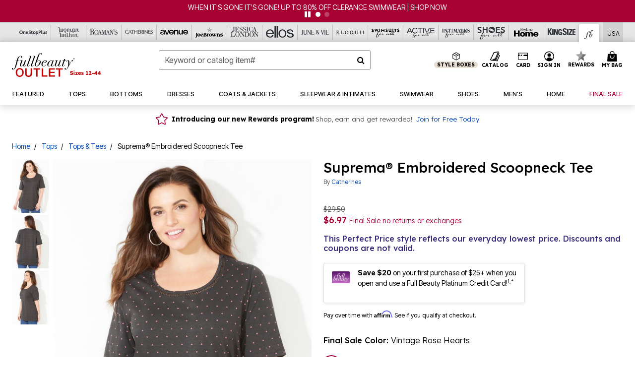

--- FILE ---
content_type: text/javascript; charset=utf-8
request_url: https://p.cquotient.com/pebble?tla=bbkt-oss&activityType=viewPage&callback=CQuotient._act_callback0&cookieId=abKyt4iykLhT29EOdP8Q1ZRYxp&realm=BBKT&siteId=oss&instanceType=prd&referrer=&currentLocation=https%3A%2F%2Fwww.fullbeauty.com%2Fproducts%2Fsuprema-embroidered-scoopneck-tee%2F1058109.html&ls=true&_=1769296724411&v=v3.1.3&fbPixelId=__UNKNOWN__&json=%7B%22cookieId%22%3A%22abKyt4iykLhT29EOdP8Q1ZRYxp%22%2C%22realm%22%3A%22BBKT%22%2C%22siteId%22%3A%22oss%22%2C%22instanceType%22%3A%22prd%22%2C%22referrer%22%3A%22%22%2C%22currentLocation%22%3A%22https%3A%2F%2Fwww.fullbeauty.com%2Fproducts%2Fsuprema-embroidered-scoopneck-tee%2F1058109.html%22%2C%22ls%22%3Atrue%2C%22_%22%3A1769296724411%2C%22v%22%3A%22v3.1.3%22%2C%22fbPixelId%22%3A%22__UNKNOWN__%22%7D
body_size: 271
content:
/**/ typeof CQuotient._act_callback0 === 'function' && CQuotient._act_callback0([{"k":"__cq_uuid","v":"abKyt4iykLhT29EOdP8Q1ZRYxp","m":34128000},{"k":"__cq_seg","v":"0~0.00!1~0.00!2~0.00!3~0.00!4~0.00!5~0.00!6~0.00!7~0.00!8~0.00!9~0.00","m":2592000}]);

--- FILE ---
content_type: application/javascript; charset=utf-8
request_url: https://ehlfs.fullbeauty.com/providers/atLabel/load
body_size: 3403
content:
window.__attn_loaded_via_cloudflare = true;
!function(){'use strict';function t(){const t=`${e}?t=e&message=${encodeURI('failed to load')}&v=${n}`,a=new Image(1,1);return a.src=t,a}const e='https://events.attentivemobile.com/e',n='4-latest_ec677a7dbf',a='[base64]',o='fo-us.attn.tv',_='https://cdn.attn.tv/tag';const i='4-latest';let r={};try{r=JSON.parse(atob(a))}catch{t()}function d(t,e,n){const a=document.createElement('script');return a.setAttribute('async','true'),a.type='text/javascript',e&&(a.onload=e),n&&(a.onerror=n),a.src=t,((document.getElementsByTagName('head')||[null])[0]||document.getElementsByTagName('script')[0].parentNode).appendChild(a),a}const c='eat';var s=(t=>(t.Click='click',t.DataLayer='datalayer',t.OrderConfirmedPage='order confirmed page',t))(s||{}),A=(t=>(t.OrderConfirmedIdentifiers='order confirmed identifiers',t))(A||{}),l=(t=>(t.ADD_TO_CART_TRIGGER='AddToCartTrigger',t.DATA_LAYER_FOR_ADD_TO_CART='DataLayerForAddToCart',t.DATA_LAYER_FOR_ALL_EVENTS='DataLayerForAllEvents',t.DATA_LAYER_FOR_PRODUCT_VIEW='DataLayerForProductView',t.DATA_LAYER_FOR_PURCHASE='DataLayerForPurchase',t.SORT_ACTION_TRIGGER='SortActionTrigger',t))(l||{});function u(t){let e=`${_}/${i}/${t}?v=${n}`;return function(t){const e=t[c]&&''!==t[c];return window.__attn_loaded_via_cloudflare&&e}(r)&&(e=`${r[c]}/eat/core`),e}s.Click,l.ADD_TO_CART_TRIGGER,l.SORT_ACTION_TRIGGER,s.DataLayer,l.DATA_LAYER_FOR_ADD_TO_CART,l.DATA_LAYER_FOR_ALL_EVENTS,l.DATA_LAYER_FOR_PRODUCT_VIEW,l.DATA_LAYER_FOR_PURCHASE,s.OrderConfirmedPage,A.OrderConfirmedIdentifiers,function(e,n){var _;function c(t){return function(){e.attn_d0x0b_evt.push({func:t,args:arguments}),e.dispatchEvent(new Event('attn_queued_sdk_event'))}}function s(){!function(){try{const[t]=window.location.hash.split(/\?/);if(t.indexOf('attn')>-1){const t=window.location.hash.slice(5);sessionStorage.setItem('_d0x0b_',t)}const e=sessionStorage.getItem('_d0x0b_');return!!e&&(window.attn_d0x0b_cfg=e,!0)}catch(t){return!1}}()?function(e=(()=>{})){d(u('unified-tag.js'),e,t)}():function(e=(()=>{})){d(u('tag-debug.js'),e,t)}(),n.removeEventListener('DOMContentLoaded',s)}e.attn_d0x0b_cfg=a,e.__attentive_cfg=JSON.parse('{\"ceid\":\"byZ\"}'),window.__attentive_domain=o,window.__attentive||(window.__attentive={invoked:!1,show:function(){window.__attentive.invoked=!0}}),(null==(_=null==r?void 0:r.cc)?void 0:_.dap)||function(){if(window.__poll_for_path_change)return;let t=window.location.pathname;const e=()=>{window.__attentive&&window.__attentive.show&&window.__attentive.show()};window.__poll_for_path_change=!0,setInterval((function(){if(t!==window.location.pathname){const n=document.querySelector('#attentive_overlay');null!=n&&n.parentNode&&n.parentNode.removeChild(n),t=window.location.pathname,e()}}),500),e()}(),e.__attnLoaded||(e.__attnLoaded=!0,e.attn_d0x0b_evt=e.attn_d0x0b_evt||[],e.attentive={version:i,analytics:{enable:c('enable'),disable:c('disable'),track:c('track'),pageView:c('pageView'),addToCart:c('addToCart'),productView:c('productView'),purchase:c('purchase')}},'loading'===n.readyState?n.addEventListener('DOMContentLoaded',s):s())}(window,document)}();